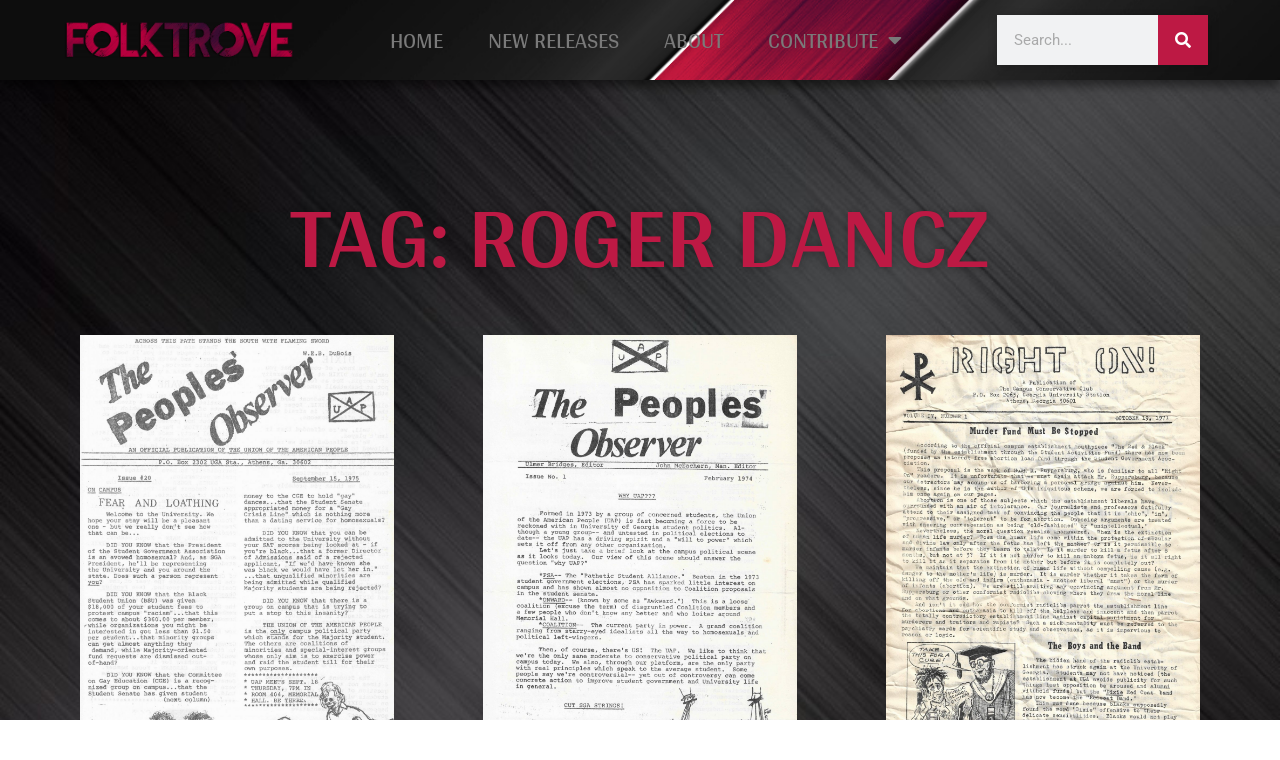

--- FILE ---
content_type: text/html; charset=UTF-8
request_url: https://folktrove.com/tag/roger-dancz/
body_size: 17926
content:
<!doctype html>
<html lang="en-US">
<head>
	<meta charset="UTF-8">
		<meta name="viewport" content="width=device-width, initial-scale=1">
	<link rel="profile" href="https://gmpg.org/xfn/11">
	<meta name='robots' content='index, follow, max-image-preview:large, max-snippet:-1, max-video-preview:-1' />

	<!-- This site is optimized with the Yoast SEO plugin v26.7 - https://yoast.com/wordpress/plugins/seo/ -->
	<title>Roger Dancz Archives -</title>
	<link rel="canonical" href="https://folktrove.com/tag/roger-dancz/" />
	<meta property="og:locale" content="en_US" />
	<meta property="og:type" content="article" />
	<meta property="og:title" content="Roger Dancz Archives -" />
	<meta property="og:url" content="https://folktrove.com/tag/roger-dancz/" />
	<meta name="twitter:card" content="summary_large_image" />
	<script type="application/ld+json" class="yoast-schema-graph">{"@context":"https://schema.org","@graph":[{"@type":"CollectionPage","@id":"https://folktrove.com/tag/roger-dancz/","url":"https://folktrove.com/tag/roger-dancz/","name":"Roger Dancz Archives -","isPartOf":{"@id":"https://folktrove.com/#website"},"primaryImageOfPage":{"@id":"https://folktrove.com/tag/roger-dancz/#primaryimage"},"image":{"@id":"https://folktrove.com/tag/roger-dancz/#primaryimage"},"thumbnailUrl":"https://media.folktrove.com/2022/09/1-51-scaled.jpg","breadcrumb":{"@id":"https://folktrove.com/tag/roger-dancz/#breadcrumb"},"inLanguage":"en-US"},{"@type":"ImageObject","inLanguage":"en-US","@id":"https://folktrove.com/tag/roger-dancz/#primaryimage","url":"https://media.folktrove.com/2022/09/1-51-scaled.jpg","contentUrl":"https://media.folktrove.com/2022/09/1-51-scaled.jpg","width":1163,"height":1920},{"@type":"BreadcrumbList","@id":"https://folktrove.com/tag/roger-dancz/#breadcrumb","itemListElement":[{"@type":"ListItem","position":1,"name":"Home","item":"https://folktrove.com/"},{"@type":"ListItem","position":2,"name":"Roger Dancz"}]},{"@type":"WebSite","@id":"https://folktrove.com/#website","url":"https://folktrove.com/","name":"","description":"","publisher":{"@id":"https://folktrove.com/#organization"},"potentialAction":[{"@type":"SearchAction","target":{"@type":"EntryPoint","urlTemplate":"https://folktrove.com/?s={search_term_string}"},"query-input":{"@type":"PropertyValueSpecification","valueRequired":true,"valueName":"search_term_string"}}],"inLanguage":"en-US"},{"@type":"Organization","@id":"https://folktrove.com/#organization","name":"Folktrove","url":"https://folktrove.com/","logo":{"@type":"ImageObject","inLanguage":"en-US","@id":"https://folktrove.com/#/schema/logo/image/","url":"http://folktrove.com/wp-content/uploads/2022/09/Folktrove-scaled.gif","contentUrl":"http://folktrove.com/wp-content/uploads/2022/09/Folktrove-scaled.gif","width":2560,"height":421,"caption":"Folktrove"},"image":{"@id":"https://folktrove.com/#/schema/logo/image/"},"sameAs":["https://gab.com/Folktrove","https://t.me/TPLibrary"]}]}</script>
	<!-- / Yoast SEO plugin. -->


<link rel="alternate" type="application/rss+xml" title=" &raquo; Feed" href="https://folktrove.com/feed/" />
<link rel="alternate" type="application/rss+xml" title=" &raquo; Comments Feed" href="https://folktrove.com/comments/feed/" />
<link rel="alternate" type="application/rss+xml" title=" &raquo; Roger Dancz Tag Feed" href="https://folktrove.com/tag/roger-dancz/feed/" />
<style id='wp-img-auto-sizes-contain-inline-css'>
img:is([sizes=auto i],[sizes^="auto," i]){contain-intrinsic-size:3000px 1500px}
/*# sourceURL=wp-img-auto-sizes-contain-inline-css */
</style>
<style id='wp-emoji-styles-inline-css'>

	img.wp-smiley, img.emoji {
		display: inline !important;
		border: none !important;
		box-shadow: none !important;
		height: 1em !important;
		width: 1em !important;
		margin: 0 0.07em !important;
		vertical-align: -0.1em !important;
		background: none !important;
		padding: 0 !important;
	}
/*# sourceURL=wp-emoji-styles-inline-css */
</style>
<style id='classic-theme-styles-inline-css'>
/*! This file is auto-generated */
.wp-block-button__link{color:#fff;background-color:#32373c;border-radius:9999px;box-shadow:none;text-decoration:none;padding:calc(.667em + 2px) calc(1.333em + 2px);font-size:1.125em}.wp-block-file__button{background:#32373c;color:#fff;text-decoration:none}
/*# sourceURL=/wp-includes/css/classic-themes.min.css */
</style>
<link rel='stylesheet' id='hello-elementor-css' href='https://folktrove.com/wp-content/themes/hello-elementor/style.min.css?ver=2.6.1' media='all' />
<link rel='stylesheet' id='hello-elementor-theme-style-css' href='https://folktrove.com/wp-content/themes/hello-elementor/theme.min.css?ver=2.6.1' media='all' />
<link rel='stylesheet' id='elementor-frontend-css' href='https://folktrove.com/wp-content/plugins/elementor/assets/css/frontend.min.css?ver=3.32.2' media='all' />
<link rel='stylesheet' id='elementor-post-5-css' href='https://folktrove.com/wp-content/uploads/elementor/css/post-5.css?ver=1767796575' media='all' />
<link rel='stylesheet' id='widget-image-css' href='https://folktrove.com/wp-content/plugins/elementor/assets/css/widget-image.min.css?ver=3.32.2' media='all' />
<link rel='stylesheet' id='widget-nav-menu-css' href='https://folktrove.com/wp-content/plugins/elementor-pro/assets/css/widget-nav-menu.min.css?ver=3.32.1' media='all' />
<link rel='stylesheet' id='widget-search-form-css' href='https://folktrove.com/wp-content/plugins/elementor-pro/assets/css/widget-search-form.min.css?ver=3.32.1' media='all' />
<link rel='stylesheet' id='elementor-icons-shared-0-css' href='https://folktrove.com/wp-content/plugins/elementor/assets/lib/font-awesome/css/fontawesome.min.css?ver=5.15.3' media='all' />
<link rel='stylesheet' id='elementor-icons-fa-solid-css' href='https://folktrove.com/wp-content/plugins/elementor/assets/lib/font-awesome/css/solid.min.css?ver=5.15.3' media='all' />
<link rel='stylesheet' id='e-sticky-css' href='https://folktrove.com/wp-content/plugins/elementor-pro/assets/css/modules/sticky.min.css?ver=3.32.1' media='all' />
<link rel='stylesheet' id='widget-icon-list-css' href='https://folktrove.com/wp-content/plugins/elementor/assets/css/widget-icon-list.min.css?ver=3.32.2' media='all' />
<link rel='stylesheet' id='e-animation-grow-css' href='https://folktrove.com/wp-content/plugins/elementor/assets/lib/animations/styles/e-animation-grow.min.css?ver=3.32.2' media='all' />
<link rel='stylesheet' id='widget-social-icons-css' href='https://folktrove.com/wp-content/plugins/elementor/assets/css/widget-social-icons.min.css?ver=3.32.2' media='all' />
<link rel='stylesheet' id='e-apple-webkit-css' href='https://folktrove.com/wp-content/plugins/elementor/assets/css/conditionals/apple-webkit.min.css?ver=3.32.2' media='all' />
<link rel='stylesheet' id='widget-heading-css' href='https://folktrove.com/wp-content/plugins/elementor/assets/css/widget-heading.min.css?ver=3.32.2' media='all' />
<link rel='stylesheet' id='widget-posts-css' href='https://folktrove.com/wp-content/plugins/elementor-pro/assets/css/widget-posts.min.css?ver=3.32.1' media='all' />
<link rel='stylesheet' id='elementor-icons-css' href='https://folktrove.com/wp-content/plugins/elementor/assets/lib/eicons/css/elementor-icons.min.css?ver=5.44.0' media='all' />
<link rel='stylesheet' id='elementor-post-740-css' href='https://folktrove.com/wp-content/uploads/elementor/css/post-740.css?ver=1767796580' media='all' />
<link rel='stylesheet' id='elementor-post-726-css' href='https://folktrove.com/wp-content/uploads/elementor/css/post-726.css?ver=1767796575' media='all' />
<link rel='stylesheet' id='elementor-post-831-css' href='https://folktrove.com/wp-content/uploads/elementor/css/post-831.css?ver=1767796580' media='all' />
<link rel='stylesheet' id='elementor-gf-local-roboto-css' href='https://folktrove.com/wp-content/uploads/elementor/google-fonts/css/roboto.css?ver=1746995804' media='all' />
<link rel='stylesheet' id='elementor-gf-local-robotoslab-css' href='https://folktrove.com/wp-content/uploads/elementor/google-fonts/css/robotoslab.css?ver=1746995805' media='all' />
<link rel='stylesheet' id='elementor-gf-local-arya-css' href='https://folktrove.com/wp-content/uploads/elementor/google-fonts/css/arya.css?ver=1746995805' media='all' />
<link rel='stylesheet' id='elementor-icons-fa-brands-css' href='https://folktrove.com/wp-content/plugins/elementor/assets/lib/font-awesome/css/brands.min.css?ver=5.15.3' media='all' />
<script src="https://folktrove.com/wp-includes/js/jquery/jquery.min.js?ver=3.7.1" id="jquery-core-js"></script>
<script src="https://folktrove.com/wp-includes/js/jquery/jquery-migrate.min.js?ver=3.4.1" id="jquery-migrate-js"></script>
<link rel="https://api.w.org/" href="https://folktrove.com/wp-json/" /><link rel="alternate" title="JSON" type="application/json" href="https://folktrove.com/wp-json/wp/v2/tags/689" /><link rel="EditURI" type="application/rsd+xml" title="RSD" href="https://folktrove.com/xmlrpc.php?rsd" />
<meta name="generator" content="WordPress 6.9" />
<meta name="generator" content="Elementor 3.32.2; features: additional_custom_breakpoints; settings: css_print_method-external, google_font-enabled, font_display-auto">
			<style>
				.e-con.e-parent:nth-of-type(n+4):not(.e-lazyloaded):not(.e-no-lazyload),
				.e-con.e-parent:nth-of-type(n+4):not(.e-lazyloaded):not(.e-no-lazyload) * {
					background-image: none !important;
				}
				@media screen and (max-height: 1024px) {
					.e-con.e-parent:nth-of-type(n+3):not(.e-lazyloaded):not(.e-no-lazyload),
					.e-con.e-parent:nth-of-type(n+3):not(.e-lazyloaded):not(.e-no-lazyload) * {
						background-image: none !important;
					}
				}
				@media screen and (max-height: 640px) {
					.e-con.e-parent:nth-of-type(n+2):not(.e-lazyloaded):not(.e-no-lazyload),
					.e-con.e-parent:nth-of-type(n+2):not(.e-lazyloaded):not(.e-no-lazyload) * {
						background-image: none !important;
					}
				}
			</style>
			<noscript><style>.lazyload[data-src]{display:none !important;}</style></noscript><style>.lazyload{background-image:none !important;}.lazyload:before{background-image:none !important;}</style><link rel="icon" href="https://media.folktrove.com/2023/08/cropped-Folktrove-Favicon-32x32.jpg" sizes="32x32" />
<link rel="icon" href="https://media.folktrove.com/2023/08/cropped-Folktrove-Favicon-192x192.jpg" sizes="192x192" />
<link rel="apple-touch-icon" href="https://media.folktrove.com/2023/08/cropped-Folktrove-Favicon-180x180.jpg" />
<meta name="msapplication-TileImage" content="https://media.folktrove.com/2023/08/cropped-Folktrove-Favicon-270x270.jpg" />
<style id='global-styles-inline-css'>
:root{--wp--preset--aspect-ratio--square: 1;--wp--preset--aspect-ratio--4-3: 4/3;--wp--preset--aspect-ratio--3-4: 3/4;--wp--preset--aspect-ratio--3-2: 3/2;--wp--preset--aspect-ratio--2-3: 2/3;--wp--preset--aspect-ratio--16-9: 16/9;--wp--preset--aspect-ratio--9-16: 9/16;--wp--preset--color--black: #000000;--wp--preset--color--cyan-bluish-gray: #abb8c3;--wp--preset--color--white: #ffffff;--wp--preset--color--pale-pink: #f78da7;--wp--preset--color--vivid-red: #cf2e2e;--wp--preset--color--luminous-vivid-orange: #ff6900;--wp--preset--color--luminous-vivid-amber: #fcb900;--wp--preset--color--light-green-cyan: #7bdcb5;--wp--preset--color--vivid-green-cyan: #00d084;--wp--preset--color--pale-cyan-blue: #8ed1fc;--wp--preset--color--vivid-cyan-blue: #0693e3;--wp--preset--color--vivid-purple: #9b51e0;--wp--preset--gradient--vivid-cyan-blue-to-vivid-purple: linear-gradient(135deg,rgb(6,147,227) 0%,rgb(155,81,224) 100%);--wp--preset--gradient--light-green-cyan-to-vivid-green-cyan: linear-gradient(135deg,rgb(122,220,180) 0%,rgb(0,208,130) 100%);--wp--preset--gradient--luminous-vivid-amber-to-luminous-vivid-orange: linear-gradient(135deg,rgb(252,185,0) 0%,rgb(255,105,0) 100%);--wp--preset--gradient--luminous-vivid-orange-to-vivid-red: linear-gradient(135deg,rgb(255,105,0) 0%,rgb(207,46,46) 100%);--wp--preset--gradient--very-light-gray-to-cyan-bluish-gray: linear-gradient(135deg,rgb(238,238,238) 0%,rgb(169,184,195) 100%);--wp--preset--gradient--cool-to-warm-spectrum: linear-gradient(135deg,rgb(74,234,220) 0%,rgb(151,120,209) 20%,rgb(207,42,186) 40%,rgb(238,44,130) 60%,rgb(251,105,98) 80%,rgb(254,248,76) 100%);--wp--preset--gradient--blush-light-purple: linear-gradient(135deg,rgb(255,206,236) 0%,rgb(152,150,240) 100%);--wp--preset--gradient--blush-bordeaux: linear-gradient(135deg,rgb(254,205,165) 0%,rgb(254,45,45) 50%,rgb(107,0,62) 100%);--wp--preset--gradient--luminous-dusk: linear-gradient(135deg,rgb(255,203,112) 0%,rgb(199,81,192) 50%,rgb(65,88,208) 100%);--wp--preset--gradient--pale-ocean: linear-gradient(135deg,rgb(255,245,203) 0%,rgb(182,227,212) 50%,rgb(51,167,181) 100%);--wp--preset--gradient--electric-grass: linear-gradient(135deg,rgb(202,248,128) 0%,rgb(113,206,126) 100%);--wp--preset--gradient--midnight: linear-gradient(135deg,rgb(2,3,129) 0%,rgb(40,116,252) 100%);--wp--preset--font-size--small: 13px;--wp--preset--font-size--medium: 20px;--wp--preset--font-size--large: 36px;--wp--preset--font-size--x-large: 42px;--wp--preset--spacing--20: 0.44rem;--wp--preset--spacing--30: 0.67rem;--wp--preset--spacing--40: 1rem;--wp--preset--spacing--50: 1.5rem;--wp--preset--spacing--60: 2.25rem;--wp--preset--spacing--70: 3.38rem;--wp--preset--spacing--80: 5.06rem;--wp--preset--shadow--natural: 6px 6px 9px rgba(0, 0, 0, 0.2);--wp--preset--shadow--deep: 12px 12px 50px rgba(0, 0, 0, 0.4);--wp--preset--shadow--sharp: 6px 6px 0px rgba(0, 0, 0, 0.2);--wp--preset--shadow--outlined: 6px 6px 0px -3px rgb(255, 255, 255), 6px 6px rgb(0, 0, 0);--wp--preset--shadow--crisp: 6px 6px 0px rgb(0, 0, 0);}:where(.is-layout-flex){gap: 0.5em;}:where(.is-layout-grid){gap: 0.5em;}body .is-layout-flex{display: flex;}.is-layout-flex{flex-wrap: wrap;align-items: center;}.is-layout-flex > :is(*, div){margin: 0;}body .is-layout-grid{display: grid;}.is-layout-grid > :is(*, div){margin: 0;}:where(.wp-block-columns.is-layout-flex){gap: 2em;}:where(.wp-block-columns.is-layout-grid){gap: 2em;}:where(.wp-block-post-template.is-layout-flex){gap: 1.25em;}:where(.wp-block-post-template.is-layout-grid){gap: 1.25em;}.has-black-color{color: var(--wp--preset--color--black) !important;}.has-cyan-bluish-gray-color{color: var(--wp--preset--color--cyan-bluish-gray) !important;}.has-white-color{color: var(--wp--preset--color--white) !important;}.has-pale-pink-color{color: var(--wp--preset--color--pale-pink) !important;}.has-vivid-red-color{color: var(--wp--preset--color--vivid-red) !important;}.has-luminous-vivid-orange-color{color: var(--wp--preset--color--luminous-vivid-orange) !important;}.has-luminous-vivid-amber-color{color: var(--wp--preset--color--luminous-vivid-amber) !important;}.has-light-green-cyan-color{color: var(--wp--preset--color--light-green-cyan) !important;}.has-vivid-green-cyan-color{color: var(--wp--preset--color--vivid-green-cyan) !important;}.has-pale-cyan-blue-color{color: var(--wp--preset--color--pale-cyan-blue) !important;}.has-vivid-cyan-blue-color{color: var(--wp--preset--color--vivid-cyan-blue) !important;}.has-vivid-purple-color{color: var(--wp--preset--color--vivid-purple) !important;}.has-black-background-color{background-color: var(--wp--preset--color--black) !important;}.has-cyan-bluish-gray-background-color{background-color: var(--wp--preset--color--cyan-bluish-gray) !important;}.has-white-background-color{background-color: var(--wp--preset--color--white) !important;}.has-pale-pink-background-color{background-color: var(--wp--preset--color--pale-pink) !important;}.has-vivid-red-background-color{background-color: var(--wp--preset--color--vivid-red) !important;}.has-luminous-vivid-orange-background-color{background-color: var(--wp--preset--color--luminous-vivid-orange) !important;}.has-luminous-vivid-amber-background-color{background-color: var(--wp--preset--color--luminous-vivid-amber) !important;}.has-light-green-cyan-background-color{background-color: var(--wp--preset--color--light-green-cyan) !important;}.has-vivid-green-cyan-background-color{background-color: var(--wp--preset--color--vivid-green-cyan) !important;}.has-pale-cyan-blue-background-color{background-color: var(--wp--preset--color--pale-cyan-blue) !important;}.has-vivid-cyan-blue-background-color{background-color: var(--wp--preset--color--vivid-cyan-blue) !important;}.has-vivid-purple-background-color{background-color: var(--wp--preset--color--vivid-purple) !important;}.has-black-border-color{border-color: var(--wp--preset--color--black) !important;}.has-cyan-bluish-gray-border-color{border-color: var(--wp--preset--color--cyan-bluish-gray) !important;}.has-white-border-color{border-color: var(--wp--preset--color--white) !important;}.has-pale-pink-border-color{border-color: var(--wp--preset--color--pale-pink) !important;}.has-vivid-red-border-color{border-color: var(--wp--preset--color--vivid-red) !important;}.has-luminous-vivid-orange-border-color{border-color: var(--wp--preset--color--luminous-vivid-orange) !important;}.has-luminous-vivid-amber-border-color{border-color: var(--wp--preset--color--luminous-vivid-amber) !important;}.has-light-green-cyan-border-color{border-color: var(--wp--preset--color--light-green-cyan) !important;}.has-vivid-green-cyan-border-color{border-color: var(--wp--preset--color--vivid-green-cyan) !important;}.has-pale-cyan-blue-border-color{border-color: var(--wp--preset--color--pale-cyan-blue) !important;}.has-vivid-cyan-blue-border-color{border-color: var(--wp--preset--color--vivid-cyan-blue) !important;}.has-vivid-purple-border-color{border-color: var(--wp--preset--color--vivid-purple) !important;}.has-vivid-cyan-blue-to-vivid-purple-gradient-background{background: var(--wp--preset--gradient--vivid-cyan-blue-to-vivid-purple) !important;}.has-light-green-cyan-to-vivid-green-cyan-gradient-background{background: var(--wp--preset--gradient--light-green-cyan-to-vivid-green-cyan) !important;}.has-luminous-vivid-amber-to-luminous-vivid-orange-gradient-background{background: var(--wp--preset--gradient--luminous-vivid-amber-to-luminous-vivid-orange) !important;}.has-luminous-vivid-orange-to-vivid-red-gradient-background{background: var(--wp--preset--gradient--luminous-vivid-orange-to-vivid-red) !important;}.has-very-light-gray-to-cyan-bluish-gray-gradient-background{background: var(--wp--preset--gradient--very-light-gray-to-cyan-bluish-gray) !important;}.has-cool-to-warm-spectrum-gradient-background{background: var(--wp--preset--gradient--cool-to-warm-spectrum) !important;}.has-blush-light-purple-gradient-background{background: var(--wp--preset--gradient--blush-light-purple) !important;}.has-blush-bordeaux-gradient-background{background: var(--wp--preset--gradient--blush-bordeaux) !important;}.has-luminous-dusk-gradient-background{background: var(--wp--preset--gradient--luminous-dusk) !important;}.has-pale-ocean-gradient-background{background: var(--wp--preset--gradient--pale-ocean) !important;}.has-electric-grass-gradient-background{background: var(--wp--preset--gradient--electric-grass) !important;}.has-midnight-gradient-background{background: var(--wp--preset--gradient--midnight) !important;}.has-small-font-size{font-size: var(--wp--preset--font-size--small) !important;}.has-medium-font-size{font-size: var(--wp--preset--font-size--medium) !important;}.has-large-font-size{font-size: var(--wp--preset--font-size--large) !important;}.has-x-large-font-size{font-size: var(--wp--preset--font-size--x-large) !important;}
/*# sourceURL=global-styles-inline-css */
</style>
</head>
<body class="archive tag tag-roger-dancz tag-689 wp-theme-hello-elementor elementor-page-831 elementor-default elementor-template-full-width elementor-kit-5">


<a class="skip-link screen-reader-text" href="#content">
	Skip to content</a>

		<header data-elementor-type="header" data-elementor-id="740" class="elementor elementor-740 elementor-location-header" data-elementor-post-type="elementor_library">
					<section class="elementor-section elementor-top-section elementor-element elementor-element-1684d6d0 elementor-section-full_width elementor-section-height-min-height elementor-section-items-stretch elementor-section-height-default" data-id="1684d6d0" data-element_type="section" data-settings="{&quot;sticky&quot;:&quot;top&quot;,&quot;background_background&quot;:&quot;classic&quot;,&quot;sticky_on&quot;:[&quot;desktop&quot;,&quot;tablet&quot;,&quot;mobile&quot;],&quot;sticky_offset&quot;:0,&quot;sticky_effects_offset&quot;:0,&quot;sticky_anchor_link_offset&quot;:0}">
						<div class="elementor-container elementor-column-gap-default">
					<div class="elementor-column elementor-col-33 elementor-top-column elementor-element elementor-element-4ba69077" data-id="4ba69077" data-element_type="column">
			<div class="elementor-widget-wrap elementor-element-populated">
						<div class="elementor-element elementor-element-67b2448a e-transform elementor-widget elementor-widget-image" data-id="67b2448a" data-element_type="widget" data-settings="{&quot;_transform_translateY_effect_hover&quot;:{&quot;unit&quot;:&quot;px&quot;,&quot;size&quot;:3,&quot;sizes&quot;:[]},&quot;_transform_translateX_effect_hover&quot;:{&quot;unit&quot;:&quot;px&quot;,&quot;size&quot;:&quot;&quot;,&quot;sizes&quot;:[]},&quot;_transform_translateX_effect_hover_tablet&quot;:{&quot;unit&quot;:&quot;px&quot;,&quot;size&quot;:&quot;&quot;,&quot;sizes&quot;:[]},&quot;_transform_translateX_effect_hover_mobile&quot;:{&quot;unit&quot;:&quot;px&quot;,&quot;size&quot;:&quot;&quot;,&quot;sizes&quot;:[]},&quot;_transform_translateY_effect_hover_tablet&quot;:{&quot;unit&quot;:&quot;px&quot;,&quot;size&quot;:&quot;&quot;,&quot;sizes&quot;:[]},&quot;_transform_translateY_effect_hover_mobile&quot;:{&quot;unit&quot;:&quot;px&quot;,&quot;size&quot;:&quot;&quot;,&quot;sizes&quot;:[]}}" data-widget_type="image.default">
				<div class="elementor-widget-container">
																<a href="https://folktrove.com">
							<img fetchpriority="high" width="1920" height="316" src="[data-uri]" class="attachment-full size-full wp-image-1276 lazyload" alt=""   data-src="https://media.folktrove.com/2022/09/Folktrove-Logo-1.png" decoding="async" data-srcset="https://media.folktrove.com/2022/09/Folktrove-Logo-1-300x49.png 300w, https://media.folktrove.com/2022/09/Folktrove-Logo-1-1024x168.png 1024w, https://media.folktrove.com/2022/09/Folktrove-Logo-1-768x126.png 768w, https://media.folktrove.com/2022/09/Folktrove-Logo-1-1536x253.png 1536w, https://media.folktrove.com/2022/09/Folktrove-Logo-1-2048x337.png 2048w, https://media.folktrove.com/2022/09/Folktrove-Logo-1.png 1920w" data-sizes="auto" data-eio-rwidth="1920" data-eio-rheight="316" /><noscript><img fetchpriority="high" width="1920" height="316" src="https://media.folktrove.com/2022/09/Folktrove-Logo-1.png" class="attachment-full size-full wp-image-1276" alt="" srcset="https://media.folktrove.com/2022/09/Folktrove-Logo-1-300x49.png 300w, https://media.folktrove.com/2022/09/Folktrove-Logo-1-1024x168.png 1024w, https://media.folktrove.com/2022/09/Folktrove-Logo-1-768x126.png 768w, https://media.folktrove.com/2022/09/Folktrove-Logo-1-1536x253.png 1536w, https://media.folktrove.com/2022/09/Folktrove-Logo-1-2048x337.png 2048w, https://media.folktrove.com/2022/09/Folktrove-Logo-1.png 1920w" sizes="(max-width: 1920px) 100vw, 1920px" data-eio="l" /></noscript>								</a>
															</div>
				</div>
					</div>
		</div>
				<div class="elementor-column elementor-col-33 elementor-top-column elementor-element elementor-element-c6782e9" data-id="c6782e9" data-element_type="column">
			<div class="elementor-widget-wrap elementor-element-populated">
						<div class="elementor-element elementor-element-545263a6 elementor-nav-menu__align-center elementor-nav-menu--dropdown-mobile elementor-nav-menu--stretch elementor-nav-menu__text-align-center elementor-nav-menu--toggle elementor-nav-menu--burger elementor-widget elementor-widget-nav-menu" data-id="545263a6" data-element_type="widget" data-settings="{&quot;full_width&quot;:&quot;stretch&quot;,&quot;layout&quot;:&quot;horizontal&quot;,&quot;submenu_icon&quot;:{&quot;value&quot;:&quot;&lt;i class=\&quot;fas fa-caret-down\&quot; aria-hidden=\&quot;true\&quot;&gt;&lt;\/i&gt;&quot;,&quot;library&quot;:&quot;fa-solid&quot;},&quot;toggle&quot;:&quot;burger&quot;}" data-widget_type="nav-menu.default">
				<div class="elementor-widget-container">
								<nav aria-label="Menu" class="elementor-nav-menu--main elementor-nav-menu__container elementor-nav-menu--layout-horizontal e--pointer-text e--animation-sink">
				<ul id="menu-1-545263a6" class="elementor-nav-menu"><li class="menu-item menu-item-type-post_type menu-item-object-page menu-item-home menu-item-773"><a href="https://folktrove.com/" class="elementor-item">HOME</a></li>
<li class="menu-item menu-item-type-post_type menu-item-object-page current_page_parent menu-item-769"><a href="https://folktrove.com/new-releases/" class="elementor-item">NEW RELEASES</a></li>
<li class="menu-item menu-item-type-post_type menu-item-object-page menu-item-771"><a href="https://folktrove.com/about/" class="elementor-item">ABOUT</a></li>
<li class="menu-item menu-item-type-post_type menu-item-object-page menu-item-has-children menu-item-770"><a href="https://folktrove.com/contribute/" class="elementor-item">CONTRIBUTE</a>
<ul class="sub-menu elementor-nav-menu--dropdown">
	<li class="menu-item menu-item-type-post_type menu-item-object-page menu-item-4331"><a href="https://folktrove.com/contribute/" class="elementor-sub-item">CONTRIBUTE</a></li>
	<li class="menu-item menu-item-type-post_type menu-item-object-page menu-item-4330"><a href="https://folktrove.com/recognitions/" class="elementor-sub-item">RECOGNITIONS</a></li>
</ul>
</li>
</ul>			</nav>
					<div class="elementor-menu-toggle" role="button" tabindex="0" aria-label="Menu Toggle" aria-expanded="false">
			<i aria-hidden="true" role="presentation" class="elementor-menu-toggle__icon--open eicon-menu-bar"></i><i aria-hidden="true" role="presentation" class="elementor-menu-toggle__icon--close eicon-close"></i>		</div>
					<nav class="elementor-nav-menu--dropdown elementor-nav-menu__container" aria-hidden="true">
				<ul id="menu-2-545263a6" class="elementor-nav-menu"><li class="menu-item menu-item-type-post_type menu-item-object-page menu-item-home menu-item-773"><a href="https://folktrove.com/" class="elementor-item" tabindex="-1">HOME</a></li>
<li class="menu-item menu-item-type-post_type menu-item-object-page current_page_parent menu-item-769"><a href="https://folktrove.com/new-releases/" class="elementor-item" tabindex="-1">NEW RELEASES</a></li>
<li class="menu-item menu-item-type-post_type menu-item-object-page menu-item-771"><a href="https://folktrove.com/about/" class="elementor-item" tabindex="-1">ABOUT</a></li>
<li class="menu-item menu-item-type-post_type menu-item-object-page menu-item-has-children menu-item-770"><a href="https://folktrove.com/contribute/" class="elementor-item" tabindex="-1">CONTRIBUTE</a>
<ul class="sub-menu elementor-nav-menu--dropdown">
	<li class="menu-item menu-item-type-post_type menu-item-object-page menu-item-4331"><a href="https://folktrove.com/contribute/" class="elementor-sub-item" tabindex="-1">CONTRIBUTE</a></li>
	<li class="menu-item menu-item-type-post_type menu-item-object-page menu-item-4330"><a href="https://folktrove.com/recognitions/" class="elementor-sub-item" tabindex="-1">RECOGNITIONS</a></li>
</ul>
</li>
</ul>			</nav>
						</div>
				</div>
					</div>
		</div>
				<div class="elementor-column elementor-col-33 elementor-top-column elementor-element elementor-element-2d3898b1" data-id="2d3898b1" data-element_type="column">
			<div class="elementor-widget-wrap elementor-element-populated">
						<div class="elementor-element elementor-element-6f8418e elementor-hidden-mobile elementor-search-form--skin-classic elementor-search-form--button-type-icon elementor-search-form--icon-search elementor-widget elementor-widget-search-form" data-id="6f8418e" data-element_type="widget" data-settings="{&quot;skin&quot;:&quot;classic&quot;}" data-widget_type="search-form.default">
				<div class="elementor-widget-container">
							<search role="search">
			<form class="elementor-search-form" action="https://folktrove.com" method="get">
												<div class="elementor-search-form__container">
					<label class="elementor-screen-only" for="elementor-search-form-6f8418e">Search</label>

					
					<input id="elementor-search-form-6f8418e" placeholder="Search..." class="elementor-search-form__input" type="search" name="s" value="">
					
											<button class="elementor-search-form__submit" type="submit" aria-label="Search">
															<i aria-hidden="true" class="fas fa-search"></i>													</button>
					
									</div>
			</form>
		</search>
						</div>
				</div>
					</div>
		</div>
					</div>
		</section>
				</header>
				<div data-elementor-type="archive" data-elementor-id="831" class="elementor elementor-831 elementor-location-archive" data-elementor-post-type="elementor_library">
					<section class="elementor-section elementor-top-section elementor-element elementor-element-ba60172 elementor-section-boxed elementor-section-height-default elementor-section-height-default" data-id="ba60172" data-element_type="section" data-settings="{&quot;background_background&quot;:&quot;classic&quot;}">
						<div class="elementor-container elementor-column-gap-default">
					<div class="elementor-column elementor-col-100 elementor-top-column elementor-element elementor-element-4ca09f6c" data-id="4ca09f6c" data-element_type="column">
			<div class="elementor-widget-wrap elementor-element-populated">
						<div class="elementor-element elementor-element-554d6da1 elementor-widget elementor-widget-theme-archive-title elementor-page-title elementor-widget-heading" data-id="554d6da1" data-element_type="widget" data-widget_type="theme-archive-title.default">
				<div class="elementor-widget-container">
					<h1 class="elementor-heading-title elementor-size-default">Tag: Roger Dancz</h1>				</div>
				</div>
				<div class="elementor-element elementor-element-727d83c0 elementor-posts--align-right elementor-grid-3 elementor-grid-tablet-2 elementor-grid-mobile-1 elementor-posts--thumbnail-top elementor-widget elementor-widget-archive-posts" data-id="727d83c0" data-element_type="widget" data-settings="{&quot;pagination_type&quot;:&quot;numbers_and_prev_next&quot;,&quot;archive_classic_columns&quot;:&quot;3&quot;,&quot;archive_classic_columns_tablet&quot;:&quot;2&quot;,&quot;archive_classic_columns_mobile&quot;:&quot;1&quot;,&quot;archive_classic_row_gap&quot;:{&quot;unit&quot;:&quot;px&quot;,&quot;size&quot;:35,&quot;sizes&quot;:[]},&quot;archive_classic_row_gap_tablet&quot;:{&quot;unit&quot;:&quot;px&quot;,&quot;size&quot;:&quot;&quot;,&quot;sizes&quot;:[]},&quot;archive_classic_row_gap_mobile&quot;:{&quot;unit&quot;:&quot;px&quot;,&quot;size&quot;:&quot;&quot;,&quot;sizes&quot;:[]}}" data-widget_type="archive-posts.archive_classic">
				<div class="elementor-widget-container">
							<div class="elementor-posts-container elementor-posts elementor-posts--skin-classic elementor-grid" role="list">
				<article class="elementor-post elementor-grid-item post-485 post type-post status-publish format-standard has-post-thumbnail hentry category-english category-language category-newsletters category-organizations category-the-peoples-observer category-the-union-of-american-people-uap tag-abc tag-athens-banner-herald tag-augusta-chronicle tag-black-student-union tag-carolyn-wildes tag-columbus-ledger-enquirer tag-committee-on-gay-education tag-dixie-redcoat-band tag-dr-fred-davison tag-dubois tag-ed-green tag-focus tag-georgia-alumni-society tag-jodie-o-connell tag-mark-forsling tag-onward tag-paul-harvey tag-preston-lewis tag-public-interest-research-group tag-roger-dancz tag-steve-letzsch tag-student-government-association tag-the-peoples-observer tag-union-of-the-american-people tag-university-of-georgia tag-w-e-b-dubois tag-w-e-b-dubois-2" role="listitem">
				<a class="elementor-post__thumbnail__link" href="https://folktrove.com/the-peoples-observer-no-20-september-15-1975/" tabindex="-1" >
			<div class="elementor-post__thumbnail"><img width="1163" height="1920" src="[data-uri]" class="attachment-full size-full wp-image-365 lazyload" alt="" data-src="https://media.folktrove.com/2022/09/1-51-scaled.jpg" decoding="async" data-eio-rwidth="1163" data-eio-rheight="1920" /><noscript><img width="1163" height="1920" src="https://media.folktrove.com/2022/09/1-51-scaled.jpg" class="attachment-full size-full wp-image-365" alt="" data-eio="l" /></noscript></div>
		</a>
				<div class="elementor-post__text">
				<h3 class="elementor-post__title">
			<a href="https://folktrove.com/the-peoples-observer-no-20-september-15-1975/" >
				THE PEOPLES&#8217; OBSERVER | NO. 20, SEPTEMBER 15, 1975			</a>
		</h3>
				<div class="elementor-post__excerpt">
			<p>CLICK TO READ</p>
		</div>
		
		<a class="elementor-post__read-more" href="https://folktrove.com/the-peoples-observer-no-20-september-15-1975/" aria-label="Read more about THE PEOPLES&#8217; OBSERVER | NO. 20, SEPTEMBER 15, 1975" tabindex="-1" >
			Read More »		</a>

				</div>
				</article>
				<article class="elementor-post elementor-grid-item post-379 post type-post status-publish format-standard has-post-thumbnail hentry category-english category-ideology category-language category-newsletters category-organizations category-reactionary category-the-peoples-observer category-the-union-of-american-people-uap tag-dixie tag-dixie-red-coat-band tag-g-i-bill tag-gaines-school-road tag-gi-bill tag-jane-fonda tag-john-mcearchern tag-memorial-hall tag-milledge-ave tag-national-student-association tag-national-student-association-nsa tag-national-student-lobby tag-nsa tag-onward tag-pathetic-student-alliance tag-roger-dancz tag-steve-letzsch tag-tom-hayden tag-ulmer-bridges tag-university-of-georgia" role="listitem">
				<a class="elementor-post__thumbnail__link" href="https://folktrove.com/the-peopls-observer-no-1-february-1974/" tabindex="-1" >
			<div class="elementor-post__thumbnail"><img width="1163" height="1920" src="[data-uri]" class="attachment-full size-full wp-image-336 lazyload" alt="" data-src="https://media.folktrove.com/2022/09/1-31-scaled.jpg" decoding="async" data-eio-rwidth="1163" data-eio-rheight="1920" /><noscript><img width="1163" height="1920" src="https://media.folktrove.com/2022/09/1-31-scaled.jpg" class="attachment-full size-full wp-image-336" alt="" data-eio="l" /></noscript></div>
		</a>
				<div class="elementor-post__text">
				<h3 class="elementor-post__title">
			<a href="https://folktrove.com/the-peopls-observer-no-1-february-1974/" >
				THE PEOPLES&#8217; OBSERVER | NO. 1, FEBRUARY 1974			</a>
		</h3>
				<div class="elementor-post__excerpt">
			<p>CLICK TO READ</p>
		</div>
		
		<a class="elementor-post__read-more" href="https://folktrove.com/the-peopls-observer-no-1-february-1974/" aria-label="Read more about THE PEOPLES&#8217; OBSERVER | NO. 1, FEBRUARY 1974" tabindex="-1" >
			Read More »		</a>

				</div>
				</article>
				<article class="elementor-post elementor-grid-item post-496 post type-post status-publish format-standard has-post-thumbnail hentry category-campus-conservative-club-ccc category-english category-language category-newsletters category-organizations category-reactionary category-right-on category-the-union-of-american-people-uap tag-677 tag-athens tag-bill-cosby tag-butcher-of-budapest tag-campus-conservative-club tag-cbs tag-communist tag-communist-bloc tag-conrad-adenaeur tag-conrad-adenauer tag-cosby tag-dixie tag-dixie-red-coat-band tag-dixie-redcoat-band tag-dwight-d-eisenhower-2 tag-eisenhower tag-fulton-lewis-jr tag-georgia tag-hugh-m-ruppersburg-2 tag-hugh-m-ruppersburg tag-hungarian-revolution tag-hungary tag-imre-nagy tag-josip-broz-tito tag-liberty-letter tag-michael-feighan tag-nikita-khrushchev tag-red-black tag-redcoat-band tag-roger-dancz tag-ruppersburg tag-state-department tag-student-activities-fund tag-student-government-association tag-the-campus-conservative-club tag-the-red-black tag-tito tag-uga tag-university-of-georgia tag-viet-kong" role="listitem">
				<a class="elementor-post__thumbnail__link" href="https://folktrove.com/right-on-october-19-1971-vol-4-no-1/" tabindex="-1" >
			<div class="elementor-post__thumbnail"><img loading="lazy" width="1177" height="1920" src="[data-uri]" class="attachment-full size-full wp-image-497 lazyload" alt="" data-src="https://media.folktrove.com/2022/09/1-53-scaled.jpg" decoding="async" data-eio-rwidth="1177" data-eio-rheight="1920" /><noscript><img loading="lazy" width="1177" height="1920" src="https://media.folktrove.com/2022/09/1-53-scaled.jpg" class="attachment-full size-full wp-image-497" alt="" data-eio="l" /></noscript></div>
		</a>
				<div class="elementor-post__text">
				<h3 class="elementor-post__title">
			<a href="https://folktrove.com/right-on-october-19-1971-vol-4-no-1/" >
				RIGHT ON! | OCTOBER 19, 1971 (VOL. 4, NO. 1)			</a>
		</h3>
				<div class="elementor-post__excerpt">
			<p>CLICK TO READ</p>
		</div>
		
		<a class="elementor-post__read-more" href="https://folktrove.com/right-on-october-19-1971-vol-4-no-1/" aria-label="Read more about RIGHT ON! | OCTOBER 19, 1971 (VOL. 4, NO. 1)" tabindex="-1" >
			Read More »		</a>

				</div>
				</article>
				</div>
		
						</div>
				</div>
					</div>
		</div>
					</div>
		</section>
				</div>
				<footer data-elementor-type="footer" data-elementor-id="726" class="elementor elementor-726 elementor-location-footer" data-elementor-post-type="elementor_library">
					<section class="elementor-section elementor-top-section elementor-element elementor-element-9eb4493 elementor-section-height-min-height elementor-section-boxed elementor-section-height-default elementor-section-items-middle" data-id="9eb4493" data-element_type="section" data-settings="{&quot;background_background&quot;:&quot;classic&quot;}">
							<div class="elementor-background-overlay"></div>
							<div class="elementor-container elementor-column-gap-default">
					<div class="elementor-column elementor-col-20 elementor-top-column elementor-element elementor-element-7aa1adb" data-id="7aa1adb" data-element_type="column">
			<div class="elementor-widget-wrap elementor-element-populated">
						<div class="elementor-element elementor-element-392368c elementor-widget elementor-widget-image" data-id="392368c" data-element_type="widget" data-widget_type="image.default">
				<div class="elementor-widget-container">
															<img loading="lazy" width="300" height="106" src="[data-uri]" class="attachment-medium size-medium wp-image-1395 lazyload" alt=""   data-src="https://media.folktrove.com/2022/09/Pages-Button-300x106.png" decoding="async" data-srcset="https://media.folktrove.com/2022/09/Pages-Button-300x106.png 300w, https://media.folktrove.com/2022/09/Pages-Button-1024x361.png 1024w, https://media.folktrove.com/2022/09/Pages-Button-768x271.png 768w, https://media.folktrove.com/2022/09/Pages-Button-1536x542.png 1536w, https://media.folktrove.com/2022/09/Pages-Button.png 1568w" data-sizes="auto" data-eio-rwidth="300" data-eio-rheight="106" /><noscript><img loading="lazy" width="300" height="106" src="https://media.folktrove.com/2022/09/Pages-Button-300x106.png" class="attachment-medium size-medium wp-image-1395" alt="" srcset="https://media.folktrove.com/2022/09/Pages-Button-300x106.png 300w, https://media.folktrove.com/2022/09/Pages-Button-1024x361.png 1024w, https://media.folktrove.com/2022/09/Pages-Button-768x271.png 768w, https://media.folktrove.com/2022/09/Pages-Button-1536x542.png 1536w, https://media.folktrove.com/2022/09/Pages-Button.png 1568w" sizes="(max-width: 300px) 100vw, 300px" data-eio="l" /></noscript>															</div>
				</div>
				<div class="elementor-element elementor-element-d1d82fc elementor-mobile-align-center elementor-icon-list--layout-traditional elementor-list-item-link-full_width elementor-widget elementor-widget-icon-list" data-id="d1d82fc" data-element_type="widget" data-widget_type="icon-list.default">
				<div class="elementor-widget-container">
							<ul class="elementor-icon-list-items">
							<li class="elementor-icon-list-item">
											<a href="https://folktrove.com/about/">

											<span class="elementor-icon-list-text">ABOUT</span>
											</a>
									</li>
								<li class="elementor-icon-list-item">
											<a href="https://folktrove.com/contribute/">

											<span class="elementor-icon-list-text">CONTRIBUTE</span>
											</a>
									</li>
								<li class="elementor-icon-list-item">
											<a href="https://folktrove.com/heroes/">

											<span class="elementor-icon-list-text">HEROES COLLECTIONS</span>
											</a>
									</li>
								<li class="elementor-icon-list-item">
											<a href="https://folktrove.com/home/">

											<span class="elementor-icon-list-text">HOME</span>
											</a>
									</li>
								<li class="elementor-icon-list-item">
											<a href="https://folktrove.com/languages/">

											<span class="elementor-icon-list-text">LANGUAGES</span>
											</a>
									</li>
								<li class="elementor-icon-list-item">
											<a href="https://folktrove.com/new-releases/">

											<span class="elementor-icon-list-text">NEW RELEASES</span>
											</a>
									</li>
								<li class="elementor-icon-list-item">
											<a href="https://folktrove.com/organizations/">

											<span class="elementor-icon-list-text">ORGANIZATION</span>
											</a>
									</li>
								<li class="elementor-icon-list-item">
											<a href="https://folktrove.com/publications/">

											<span class="elementor-icon-list-text">PUBLICATIONS</span>
											</a>
									</li>
								<li class="elementor-icon-list-item">
											<a href="https://folktrove.com/recognitions/">

											<span class="elementor-icon-list-text">RECOGNITIONS</span>
											</a>
									</li>
						</ul>
						</div>
				</div>
					</div>
		</div>
				<div class="elementor-column elementor-col-20 elementor-top-column elementor-element elementor-element-92d7849" data-id="92d7849" data-element_type="column">
			<div class="elementor-widget-wrap">
							</div>
		</div>
				<div class="elementor-column elementor-col-20 elementor-top-column elementor-element elementor-element-58be839" data-id="58be839" data-element_type="column">
			<div class="elementor-widget-wrap">
							</div>
		</div>
				<div class="elementor-column elementor-col-20 elementor-top-column elementor-element elementor-element-ad56101" data-id="ad56101" data-element_type="column">
			<div class="elementor-widget-wrap">
							</div>
		</div>
				<div class="elementor-column elementor-col-20 elementor-top-column elementor-element elementor-element-0130b15" data-id="0130b15" data-element_type="column">
			<div class="elementor-widget-wrap elementor-element-populated">
						<div class="elementor-element elementor-element-86a4f32 elementor-widget-mobile__width-initial elementor-search-form--skin-classic elementor-search-form--button-type-icon elementor-search-form--icon-search elementor-widget elementor-widget-search-form" data-id="86a4f32" data-element_type="widget" data-settings="{&quot;skin&quot;:&quot;classic&quot;}" data-widget_type="search-form.default">
				<div class="elementor-widget-container">
							<search role="search">
			<form class="elementor-search-form" action="https://folktrove.com" method="get">
												<div class="elementor-search-form__container">
					<label class="elementor-screen-only" for="elementor-search-form-86a4f32">Search</label>

					
					<input id="elementor-search-form-86a4f32" placeholder="Search..." class="elementor-search-form__input" type="search" name="s" value="">
					
											<button class="elementor-search-form__submit" type="submit" aria-label="Search">
															<i aria-hidden="true" class="fas fa-search"></i>													</button>
					
									</div>
			</form>
		</search>
						</div>
				</div>
				<div class="elementor-element elementor-element-5489589 elementor-shape-square e-grid-align-right elementor-grid-mobile-0 e-grid-align-tablet-center e-grid-align-mobile-center elementor-grid-0 elementor-widget elementor-widget-social-icons" data-id="5489589" data-element_type="widget" data-widget_type="social-icons.default">
				<div class="elementor-widget-container">
							<div class="elementor-social-icons-wrapper elementor-grid" role="list">
							<span class="elementor-grid-item" role="listitem">
					<a class="elementor-icon elementor-social-icon elementor-social-icon-telegram elementor-animation-grow elementor-repeater-item-d5aeddd" href="https://t.me/Folktrove" target="_blank">
						<span class="elementor-screen-only">Telegram</span>
						<i aria-hidden="true" class="fab fa-telegram"></i>					</a>
				</span>
							<span class="elementor-grid-item" role="listitem">
					<a class="elementor-icon elementor-social-icon elementor-social-icon-x-twitter elementor-animation-grow elementor-repeater-item-477c789" href="https://x.com/Folktrove" target="_blank">
						<span class="elementor-screen-only">X-twitter</span>
						<i aria-hidden="true" class="fab fa-x-twitter"></i>					</a>
				</span>
							<span class="elementor-grid-item" role="listitem">
					<a class="elementor-icon elementor-social-icon elementor-social-icon- elementor-animation-grow elementor-repeater-item-65a6afc" href="https://gab.com/Folktrove" target="_blank">
						<span class="elementor-screen-only"></span>
						<svg xmlns="http://www.w3.org/2000/svg" width="24" height="24" fill="none" viewBox="0 0 24 24"><path fill="#000" fill-rule="evenodd" d="M1 7.5C1 4.73858 3.23858 2.5 6 2.5C8.26153 2.5 10.1718 4.00096 10.7898 6.06151C11.1868 6.02088 11.5907 6 12 6C12.4093 6 12.8132 6.02088 13.2102 6.06151C13.8282 4.00096 15.7385 2.5 18 2.5C20.7614 2.5 23 4.73858 23 7.5C23 9.01521 22.3257 10.3721 21.2634 11.2881C21.7362 12.2749 22 13.3596 22 14.5C22 19.3574 17.3444 23 12 23C6.65561 23 2 19.3574 2 14.5C2 13.3596 2.26381 12.2749 2.73662 11.2881C1.67427 10.3721 1 9.01521 1 7.5ZM6 4.5C4.34315 4.5 3 5.84315 3 7.5C3 8.62278 3.61636 9.60293 4.53395 10.1182C4.77356 10.2528 4.94724 10.48 5.01419 10.7465C5.08114 11.013 5.03547 11.2953 4.88789 11.5272C4.31573 12.4259 4 13.4359 4 14.5C4 17.9269 7.40326 21 12 21C16.5967 21 20 17.9269 20 14.5C20 13.4359 19.6843 12.4259 19.1121 11.5272C18.9645 11.2954 18.9189 11.013 18.9858 10.7465C19.0528 10.48 19.2264 10.2528 19.466 10.1182C20.3836 9.60293 21 8.62278 21 7.5C21 5.84315 19.6569 4.5 18 4.5C16.4223 4.5 15.1283 5.7185 15.009 7.26501C14.9871 7.54869 14.8455 7.80961 14.6195 7.98245C14.3935 8.15529 14.1045 8.22368 13.825 8.17049C13.2398 8.05913 12.629 8 12 8C11.371 8 10.7602 8.05912 10.175 8.17049C9.89546 8.22368 9.60654 8.15529 9.38054 7.98245C9.15454 7.80961 9.01286 7.54869 8.99098 7.26501C8.87171 5.7185 7.57767 4.5 6 4.5Z" clip-rule="evenodd"></path><path fill="#000" fill-rule="evenodd" d="M18 7C17.7239 7 17.5 7.22386 17.5 7.5 17.5 7.77614 17.7239 8 18 8 18.2761 8 18.5 7.77614 18.5 7.5 18.5 7.22386 18.2761 7 18 7zM15.5 7.5C15.5 6.11929 16.6193 5 18 5 19.3807 5 20.5 6.11929 20.5 7.5 20.5 8.88071 19.3807 10 18 10 16.6193 10 15.5 8.88071 15.5 7.5zM6 7C5.72386 7 5.5 7.22386 5.5 7.5 5.5 7.77614 5.72386 8 6 8 6.27614 8 6.5 7.77614 6.5 7.5 6.5 7.22386 6.27614 7 6 7zM3.5 7.5C3.5 6.11929 4.61929 5 6 5 7.38071 5 8.5 6.11929 8.5 7.5 8.5 8.88071 7.38071 10 6 10 4.61929 10 3.5 8.88071 3.5 7.5zM10.0213 15.546C10.4778 15.8069 11.1753 16 12 16 12.8247 16 13.5222 15.8069 13.9787 15.546 14.4636 15.2689 14.5 15.0386 14.5 15H16.5C16.5 16.066 15.7529 16.8357 14.971 17.2825 14.1608 17.7454 13.1083 18 12 18 10.8917 18 9.83919 17.7454 9.02899 17.2825 8.24708 16.8357 7.5 16.066 7.5 15H9.5C9.5 15.0386 9.53642 15.2689 10.0213 15.546z" clip-rule="evenodd"></path></svg>					</a>
				</span>
							<span class="elementor-grid-item" role="listitem">
					<a class="elementor-icon elementor-social-icon elementor-social-icon- elementor-animation-grow elementor-repeater-item-d3effc4" href="https://truthsocial.com/@Folktrove" target="_blank">
						<span class="elementor-screen-only"></span>
											</a>
				</span>
							<span class="elementor-grid-item" role="listitem">
					<a class="elementor-icon elementor-social-icon elementor-social-icon- elementor-animation-grow elementor-repeater-item-4af625d" href="https://poa.st/@Folktrove" target="_blank">
						<span class="elementor-screen-only"></span>
						<svg xmlns="http://www.w3.org/2000/svg" xmlns:xlink="http://www.w3.org/1999/xlink" id="Layer_1" x="0px" y="0px" viewBox="0 0 816.2 816" style="enable-background:new 0 0 816.2 816;" xml:space="preserve"><style type="text/css">	.st0{fill:none;}	.st1{fill:#040607;}	.st2{fill:#0A0A0A;}	.st3{fill:#050505;}	.st4{fill:#BD1944;}	.st5{fill:#060606;}</style><path class="st0" d="M816.1,304c0,169.8,0,339.2,0.1,508.5c0,3.7-0.8,4.6-4.6,4.6c-269-0.1-538-0.1-807,0c-3.7,0-4.6-0.8-4.6-4.6 c0.1-269,0.1-538,0-807c0-3.7,0.8-4.6,4.6-4.6c269,0.1,538,0.1,807,0c3.7,0,4.6,0.8,4.6,4.6C816.1,104.8,816.1,204.2,816.1,304z"></path><path class="st1" d="M421.5,791.5c-4.1,0.4-7.8,0.5-12,0.5c-9.6-1.1-18.7-0.6-27.8-0.8c-20.6-0.3-41.3-0.8-61.9-1.7 c-26.7-1.3-53.5-1.8-80.2-3.7c-5.2-0.4-10.3,0.1-15.5-0.2c-5-0.2-6.1-1.4-6.5-6.3c-0.1-2-0.1-4-0.1-6c0-58.6-0.4-117.2,0.2-175.9 c0.2-22,0.7-43.9,0.8-65.9c0-7.8-0.1-7.9-7.7-7.9c-46.8,0-93.6,0-140.4,0c-2.8,0-5.7,0.4-8.7-1.2c-0.4-1.3-0.5-2.3-0.5-3.3 c0-123.4,0-246.8,0.1-370.7c1.8-2.1,4.1-2,6.2-2c67.6,0,135.2-0.1,202.8,0c1.2,0,2.3,0.1,4,0.3c6.2,1.2,12.1,0.6,17.9,0.8 c2.5,0.1,5-0.3,7.3,1.9c0.3,2.7-1.1,4.2-2.5,5.5c-22.1,21.8-36,48.5-46,77.5c-3.6,10.4-6.9,20.9-9.7,31.5 c-2.9,10.5-4.5,21.1-4.4,32.1c0.1,153.8,0.1,307.6,0.1,461.4c0,10,0,9.7,10.1,10.1c20.4,0.8,40.9,1.3,61.3,2.7 c8.3,0.6,16.6,0.6,24.9,0.9c22.4,0.9,44.9,1.9,67.3,2.9c2.8,0.1,4-1,4.1-3.7c0.1-1.8,0.1-3.7,0.1-5.5c0-61.8,0-123.6,0-185.5 c0-11.2,0.4-11.3,11.4-8.7c27.2,6.4,54.7,9.5,82.8,7c13.2-1.2,26.1-3.1,39-5.9c2.1-0.5,4.2-0.9,6.9-0.9c9.4,1.1,18.3,0.1,27.3,0.5 c2.6,0.1,5.4-0.3,7.8,2.1c1.2,2.6,1,5,1,7.3c0,27.6,0,55.3,0,82.9c0,1.5,0,3-0.1,4.5c-0.2,3.1-1.8,4.9-5,5.1c-2.3,0.2-4.7,0.2-7,0.2 c-45.3,0-90.6,0-135.9,0c-10.8,0-9.9-0.3-10,10.2c0,33,0,65.9,0,98.9C422.7,785.5,423.1,788.4,421.5,791.5z"></path><path class="st2" d="M754,573.6c-58,0.4-116,0.4-174.4,0.4c-1.9-1.6-3.9-0.9-5.6-1c-9.4-0.3-18.9,0.5-28.6-0.7 c0-3.4,2.8-2.9,4.6-3.5c28.9-8.9,54.8-23.2,78.4-42c29.4-23.4,52.6-51.9,69.1-85.6c11.6-23.7,18.4-48.9,21.4-75.1 c1.5-12.6,2.5-25.2,1.9-37.8c-1.5-33.1-7.8-65.1-22-95.2c-20.1-42.7-50.8-76.2-89.4-102.8c-2.2-1.5-5.4-2.3-5.4-6.2 c3-2.3,6.3-1.5,9.3-1.7c4.4-0.2,8.9,0.4,13.8-0.7c5.3-0.6,10.1-0.4,14.9-0.4c34.3,0,68.5,0,102.8,0c2.8,0,5.7-0.4,8.7,1.2 c0.4,1.1,0.5,2,0.5,2.8C754.1,274.6,754.1,423.9,754,573.6z"></path><path class="st3" d="M275.3,148.2C275,107.3,275,66.6,275,25.6c10.6-0.5,21.3-0.6,31.9-0.6c76.4,0,152.9,0,229.8,0.1 c2.1,2,1.7,4.5,1.7,6.7c0,14.5,0.2,28.9-0.1,43.4c-0.1,4.5,1.6,6.4,6,7.4c28.8,6.8,55.2,19.2,79.5,35.9c1.4,0.9,2.8,1.8,3.3,4 c-4.7,2.5-9.5,1-14.3,1.5c-2.8,0.3-5.6-0.5-8.6,0.8c-2.5,1.4-4.1-0.2-5.8-1.1c-21.9-12.7-45.4-21.4-70.3-26.5 c-11-2.3-22-3.3-33.2-3.8c-12.8-0.5-25.6-0.7-38.3-0.1c-47.8,2.4-93.4,12.3-133.9,39.4c-6.8,4.5-13.3,9.5-19.3,15.1 c-1.1,1-2.2,2.1-4.1,2.3c-3.6-2.3-7.1-0.8-10.5-1.1C284.5,148.6,280,149.5,275.3,148.2z"></path><path class="st4" d="M298.9,150.3c29.8-27.8,65.3-43.5,104.4-51.7c21.7-4.6,43.7-6.2,65.9-6.8c34.2-1,67.4,3.1,99.2,16 c12.1,4.9,23.6,10.7,35.2,17.4c19.6,12.7,37.4,27.2,53.1,44.1c34.2,36.7,55.6,79.6,62.5,129.5c6.6,47.7,2.1,94.3-18.5,138 c-31.8,67.4-83.5,112.9-155.4,135.1c-14.9,3.1-29.5,6.3-44.5,7.5c-26.8,2.1-53.2,0.2-79.4-5.6c-4.1-0.9-8.1-1.8-12.1-3.1 c-2.5-0.8-3.4-0.1-3.3,2.4c0,2-0.2,4-0.2,6c0,63.8-0.1,127.7,0.1,191.5c0,4.3-0.8,5.7-5.4,5.5c-22.4-1.2-44.9-2.1-67.3-3 c-31.6-1.4-63.2-2.7-94.8-3.9c-3-0.1-3.8-1.2-3.5-3.8c0.1-1.2,0-2.3,0-3.5c0-150.2,0.2-300.3-0.2-450.5 c-0.1-22.8,3.1-44.6,10.2-66.2c8.8-26.9,19.3-52.8,36.8-75.4C286.9,162.8,292.7,156.6,298.9,150.3z"></path><path class="st5" d="M488.8,435.9c-38.5,2.4-69-11.6-91.7-42.3c-26.7-36.1-23.4-90.9,7-124.2c29.7-32.5,66.3-41.1,107.2-28.8 c33.2,10,65.5,43.7,68,87.8c2.5,43.1-19.9,81.2-59,99C510.5,431.9,500.1,434.7,488.8,435.9z"></path></svg>					</a>
				</span>
							<span class="elementor-grid-item" role="listitem">
					<a class="elementor-icon elementor-social-icon elementor-social-icon- elementor-animation-grow elementor-repeater-item-2abb314" href="https://www.bitchute.com/channel/folktrove/" target="_blank">
						<span class="elementor-screen-only"></span>
						<svg xmlns="http://www.w3.org/2000/svg" width="1000mm" height="1000mm" viewBox="0 0 1000 1000" style="max-width:1.6em; height: auto;"><path id="path" style="opacity:1;vector-effect:none;fill:#000000;fill-opacity:1;" d=" M 732 211C 732 211 727 216 727 216C 694 246 656 273 621 302C 611 310 602 316 601 316C 599 316 594 314 589 312C 580 307 568 303 552 298C 537 294 476 293 456 297C 416 304 386 321 353 353C 321 385 304 416 297 456C 293 476 293 527 297 546C 297 546 300 560 300 560C 300 560 195 646 195 646C 181 656 177 662 183 662C 183 662 330 623 330 623C 330 623 347 641 347 641C 393 689 433 706 500 706C 566 706 603 690 648 645C 682 611 699 577 705 531C 706 525 707 522 710 522C 764 506 817 493 869 480C 870 480 870 484 871 492C 871 494 871 497 871 500C 871 705 705 871 500 871C 295 871 129 705 129 500C 129 369 197 254 300 188C 300 188 301 187 302 186C 359 150 427 129 500 129C 588 129 669 160 732 211C 732 211 732 211 732 211" transform="">    </path></svg>					</a>
				</span>
							<span class="elementor-grid-item" role="listitem">
					<a class="elementor-icon elementor-social-icon elementor-social-icon- elementor-animation-grow elementor-repeater-item-2ef26a8" target="_blank">
						<span class="elementor-screen-only"></span>
						<svg xmlns="http://www.w3.org/2000/svg" xmlns:xlink="http://www.w3.org/1999/xlink" style="isolation:isolate" viewBox="0 0 24 24" width="24pt" height="24pt"><defs><clipPath id="_clipPath_8FANzNdzAksNqe68wPUCLCPg4beKQ3ZI"><rect width="24" height="24"></rect></clipPath></defs><g clip-path="url(#_clipPath_8FANzNdzAksNqe68wPUCLCPg4beKQ3ZI)"><path d=" M 18.499 1.921 C 16.629 0.704 14.396 0 12 0 C 5.377 0 0 5.377 0 12 C 0 12.51 0.032 13.012 0.1 13.503 C 0.094 13.509 0.095 13.514 0.102 13.517 C 0.117 13.692 0.143 13.865 0.176 14.035 C 0.192 14.152 0.214 14.268 0.246 14.38 C 0.299 14.688 0.372 14.988 0.461 15.282 C 0.376 14.985 0.303 14.684 0.246 14.38 C 0.219 14.266 0.198 14.15 0.176 14.035 C 0.149 13.862 0.123 13.69 0.102 13.517 C 0.101 13.512 0.1 13.508 0.1 13.503 C 0.1 13.503 0.1 13.503 0.1 13.503 C 0.531 12.861 2.182 11.465 3.796 10.597 C 5.1 9.895 6.533 9.609 6.914 9.242 C 6.243 7.007 5.032 3.538 7.746 1.912 C 9.881 0.634 12.69 -0.142 13.77 2.958 C 14.851 6.057 14.572 6.754 15.037 6.754 C 15.501 6.754 16.644 6.977 17.128 5.004 C 17.481 3.564 17.699 2.326 18.499 1.921 Z  M 20.791 3.837 C 22.782 5.978 24 8.848 24 12 C 24 18.623 18.623 24 12 24 C 6.727 24 2.244 20.592 0.641 15.858 C 0.661 15.925 0.685 15.992 0.709 16.059 C 0.804 16.147 0.912 16.222 1.029 16.28 C 1.794 16.635 2.918 16.026 3.982 14.923 C 4.301 14.606 4.657 14.331 5.044 14.103 C 5.894 13.555 6.814 13.123 7.779 12.818 C 7.779 12.818 8.822 14.419 9.788 16.317 C 10.755 18.215 8.745 18.847 8.522 18.847 C 8.299 18.847 5.132 18.552 5.839 21.231 C 6.545 23.909 10.415 22.943 12.388 21.639 C 14.361 20.336 13.877 16.094 13.877 16.094 C 15.813 15.796 16.407 17.843 16.593 18.882 C 16.779 19.92 16.361 21.746 18.306 21.786 C 18.579 21.79 18.852 21.747 19.112 21.66 C 19.859 21.108 20.541 20.471 21.142 19.762 C 21.205 19.664 21.241 19.551 21.247 19.435 L 21.247 19.435 L 21.247 19.435 L 21.247 19.435 L 21.247 19.435 L 21.247 19.435 L 21.247 19.435 C 21.173 19.295 19.748 17.111 19.572 15.276 C 19.442 14.005 17.78 12.595 16.784 11.854 C 16.614 11.725 16.51 11.528 16.499 11.315 C 16.489 11.102 16.572 10.895 16.728 10.75 C 17.711 9.821 19.444 8.009 19.992 7.051 C 20.502 6.055 20.776 4.955 20.791 3.837 Z  M 2.769 8.88 C 2.705 8.777 2.568 8.745 2.465 8.81 C 2.362 8.875 2.331 9.011 2.395 9.114 C 2.46 9.218 2.596 9.249 2.7 9.184 C 2.749 9.153 2.785 9.103 2.798 9.046 C 2.811 8.989 2.801 8.929 2.769 8.88 L 2.769 8.88 L 2.769 8.88 L 2.769 8.88 L 2.769 8.88 L 2.769 8.88 L 2.769 8.88 L 2.769 8.88 L 2.769 8.88 L 2.769 8.88 Z  M 15.669 3.106 C 15.604 3.003 15.468 2.972 15.364 3.037 C 15.261 3.101 15.23 3.238 15.295 3.341 C 15.359 3.444 15.496 3.475 15.599 3.411 C 15.648 3.38 15.684 3.33 15.697 3.273 C 15.71 3.216 15.7 3.156 15.669 3.106 L 15.669 3.106 L 15.669 3.106 L 15.669 3.106 L 15.669 3.106 L 15.669 3.106 L 15.669 3.106 L 15.669 3.106 L 15.669 3.106 L 15.669 3.106 Z  M 18.333 11.768 C 18.302 11.907 18.39 12.044 18.528 12.076 C 18.667 12.107 18.805 12.02 18.837 11.881 C 18.868 11.742 18.781 11.604 18.642 11.573 C 18.576 11.557 18.505 11.569 18.447 11.606 C 18.389 11.643 18.348 11.701 18.333 11.768 L 18.333 11.768 L 18.333 11.768 L 18.333 11.768 L 18.333 11.768 L 18.333 11.768 L 18.333 11.768 L 18.333 11.768 L 18.333 11.768 Z  M 14.486 20.364 C 14.468 20.443 14.499 20.526 14.566 20.573 C 14.633 20.62 14.721 20.621 14.789 20.577 C 14.858 20.532 14.892 20.451 14.877 20.371 C 14.861 20.291 14.798 20.228 14.718 20.213 C 14.613 20.193 14.51 20.259 14.486 20.364 L 14.486 20.364 L 14.486 20.364 L 14.486 20.364 L 14.486 20.364 L 14.486 20.364 L 14.486 20.364 L 14.486 20.364 Z  M 4.456 4.916 C 4.441 4.981 4.482 5.046 4.547 5.061 C 4.611 5.076 4.676 5.036 4.691 4.971 C 4.707 4.906 4.667 4.841 4.603 4.826 C 4.571 4.818 4.538 4.823 4.51 4.84 C 4.483 4.857 4.463 4.885 4.456 4.916 L 4.456 4.916 L 4.456 4.916 L 4.456 4.916 L 4.456 4.916 L 4.456 4.916 L 4.456 4.916 Z  M 5.079 16.254 C 5.062 16.162 4.974 16.101 4.882 16.118 C 4.79 16.134 4.728 16.222 4.745 16.315 C 4.762 16.407 4.85 16.468 4.942 16.452 C 4.986 16.444 5.026 16.418 5.051 16.381 C 5.077 16.344 5.087 16.298 5.079 16.254 L 5.079 16.254 L 5.079 16.254 L 5.079 16.254 L 5.079 16.254 L 5.079 16.254 Z  M 20.548 9.767 L 20.276 9.228 L 19.683 9.105 L 20.222 8.833 L 20.343 8.241 L 20.617 8.78 L 21.21 8.901 L 20.671 9.175 L 20.548 9.767 L 20.548 9.767 L 20.548 9.767 L 20.548 9.767 Z  M 12.692 5.59 L 12.644 5.59 C 12.507 5.563 12.418 5.431 12.444 5.295 C 12.503 5.061 12.478 4.814 12.372 4.598 C 12.334 4.473 12.396 4.34 12.516 4.29 C 12.636 4.24 12.774 4.288 12.836 4.403 C 12.98 4.709 13.016 5.056 12.939 5.385 C 12.915 5.503 12.813 5.589 12.692 5.59 L 12.692 5.59 L 12.692 5.59 L 12.692 5.59 L 12.692 5.59 Z  M 11.468 6.889 C 9.495 7.632 8.545 6.656 8.415 4.879 C 8.269 2.869 10.165 2.349 10.165 2.349 C 12.256 1.652 12.806 2.646 13.292 4.136 C 13.777 5.625 13.44 6.152 11.468 6.889 L 11.468 6.889 L 11.468 6.889 L 11.468 6.889 L 11.468 6.889 L 11.468 6.889 L 11.468 6.889 Z  M 12.165 3.636 C 12.069 3.64 11.979 3.59 11.933 3.506 C 11.89 3.424 11.84 3.346 11.784 3.274 C 11.69 3.175 11.69 3.019 11.784 2.92 C 11.88 2.827 12.034 2.827 12.13 2.92 C 12.222 3.025 12.301 3.141 12.362 3.267 C 12.401 3.341 12.401 3.43 12.361 3.504 C 12.322 3.578 12.248 3.627 12.165 3.636 L 12.165 3.636 Z " fill-rule="evenodd" fill="rgb(0,0,0)"></path></g></svg>					</a>
				</span>
							<span class="elementor-grid-item" role="listitem">
					<a class="elementor-icon elementor-social-icon elementor-social-icon-youtube elementor-animation-grow elementor-repeater-item-6bbce7e" href="https://www.youtube.com/@Folktrove" target="_blank">
						<span class="elementor-screen-only">Youtube</span>
						<i aria-hidden="true" class="fab fa-youtube"></i>					</a>
				</span>
					</div>
						</div>
				</div>
					</div>
		</div>
					</div>
		</section>
				</footer>
		
<script type="speculationrules">
{"prefetch":[{"source":"document","where":{"and":[{"href_matches":"/*"},{"not":{"href_matches":["/wp-*.php","/wp-admin/*","/wp-content/uploads/*","/wp-content/*","/wp-content/plugins/*","/wp-content/themes/hello-elementor/*","/*\\?(.+)"]}},{"not":{"selector_matches":"a[rel~=\"nofollow\"]"}},{"not":{"selector_matches":".no-prefetch, .no-prefetch a"}}]},"eagerness":"conservative"}]}
</script>
<!-- Matomo --><script>
(function () {
function initTracking() {
var _paq = window._paq = window._paq || [];
_paq.push(['trackPageView']);_paq.push(['enableLinkTracking']);_paq.push(['alwaysUseSendBeacon']);_paq.push(['setTrackerUrl', "\/\/folktrove.com\/wp-content\/plugins\/matomo\/app\/matomo.php"]);_paq.push(['setSiteId', '1']);var d=document, g=d.createElement('script'), s=d.getElementsByTagName('script')[0];
g.type='text/javascript'; g.async=true; g.src="\/\/folktrove.com\/wp-content\/uploads\/matomo\/matomo.js"; s.parentNode.insertBefore(g,s);
}
if (document.prerendering) {
	document.addEventListener('prerenderingchange', initTracking, {once: true});
} else {
	initTracking();
}
})();
</script>
<!-- End Matomo Code -->			<script>
				const lazyloadRunObserver = () => {
					const lazyloadBackgrounds = document.querySelectorAll( `.e-con.e-parent:not(.e-lazyloaded)` );
					const lazyloadBackgroundObserver = new IntersectionObserver( ( entries ) => {
						entries.forEach( ( entry ) => {
							if ( entry.isIntersecting ) {
								let lazyloadBackground = entry.target;
								if( lazyloadBackground ) {
									lazyloadBackground.classList.add( 'e-lazyloaded' );
								}
								lazyloadBackgroundObserver.unobserve( entry.target );
							}
						});
					}, { rootMargin: '200px 0px 200px 0px' } );
					lazyloadBackgrounds.forEach( ( lazyloadBackground ) => {
						lazyloadBackgroundObserver.observe( lazyloadBackground );
					} );
				};
				const events = [
					'DOMContentLoaded',
					'elementor/lazyload/observe',
				];
				events.forEach( ( event ) => {
					document.addEventListener( event, lazyloadRunObserver );
				} );
			</script>
			<script id="eio-lazy-load-js-before">
var eio_lazy_vars = {"exactdn_domain":"","skip_autoscale":0,"threshold":0,"use_dpr":1};
//# sourceURL=eio-lazy-load-js-before
</script>
<script src="https://folktrove.com/wp-content/plugins/ewww-image-optimizer/includes/lazysizes.min.js?ver=821" id="eio-lazy-load-js" async data-wp-strategy="async"></script>
<script src="https://folktrove.com/wp-content/themes/hello-elementor/assets/js/hello-frontend.min.js?ver=1.0.0" id="hello-theme-frontend-js"></script>
<script src="https://folktrove.com/wp-content/plugins/elementor/assets/js/webpack.runtime.min.js?ver=3.32.2" id="elementor-webpack-runtime-js"></script>
<script src="https://folktrove.com/wp-content/plugins/elementor/assets/js/frontend-modules.min.js?ver=3.32.2" id="elementor-frontend-modules-js"></script>
<script src="https://folktrove.com/wp-includes/js/jquery/ui/core.min.js?ver=1.13.3" id="jquery-ui-core-js"></script>
<script id="elementor-frontend-js-before">
var elementorFrontendConfig = {"environmentMode":{"edit":false,"wpPreview":false,"isScriptDebug":false},"i18n":{"shareOnFacebook":"Share on Facebook","shareOnTwitter":"Share on Twitter","pinIt":"Pin it","download":"Download","downloadImage":"Download image","fullscreen":"Fullscreen","zoom":"Zoom","share":"Share","playVideo":"Play Video","previous":"Previous","next":"Next","close":"Close","a11yCarouselPrevSlideMessage":"Previous slide","a11yCarouselNextSlideMessage":"Next slide","a11yCarouselFirstSlideMessage":"This is the first slide","a11yCarouselLastSlideMessage":"This is the last slide","a11yCarouselPaginationBulletMessage":"Go to slide"},"is_rtl":false,"breakpoints":{"xs":0,"sm":480,"md":768,"lg":1025,"xl":1440,"xxl":1600},"responsive":{"breakpoints":{"mobile":{"label":"Mobile Portrait","value":767,"default_value":767,"direction":"max","is_enabled":true},"mobile_extra":{"label":"Mobile Landscape","value":880,"default_value":880,"direction":"max","is_enabled":false},"tablet":{"label":"Tablet Portrait","value":1024,"default_value":1024,"direction":"max","is_enabled":true},"tablet_extra":{"label":"Tablet Landscape","value":1200,"default_value":1200,"direction":"max","is_enabled":false},"laptop":{"label":"Laptop","value":1366,"default_value":1366,"direction":"max","is_enabled":false},"widescreen":{"label":"Widescreen","value":2400,"default_value":2400,"direction":"min","is_enabled":false}},"hasCustomBreakpoints":false},"version":"3.32.2","is_static":false,"experimentalFeatures":{"additional_custom_breakpoints":true,"theme_builder_v2":true,"hello-theme-header-footer":true,"home_screen":true,"global_classes_should_enforce_capabilities":true,"e_variables":true,"cloud-library":true,"e_opt_in_v4_page":true,"import-export-customization":true,"e_pro_variables":true},"urls":{"assets":"https:\/\/folktrove.com\/wp-content\/plugins\/elementor\/assets\/","ajaxurl":"https:\/\/folktrove.com\/wp-admin\/admin-ajax.php","uploadUrl":"https:\/\/folktrove.com\/wp-content\/uploads"},"nonces":{"floatingButtonsClickTracking":"a559a62591"},"swiperClass":"swiper","settings":{"editorPreferences":[]},"kit":{"active_breakpoints":["viewport_mobile","viewport_tablet"],"global_image_lightbox":"yes","lightbox_enable_counter":"yes","lightbox_enable_fullscreen":"yes","lightbox_enable_zoom":"yes","lightbox_enable_share":"yes","lightbox_title_src":"title","lightbox_description_src":"description","hello_header_logo_type":"title","hello_header_menu_layout":"horizontal","hello_footer_logo_type":"logo"},"post":{"id":0,"title":"Roger Dancz Archives -","excerpt":""}};
//# sourceURL=elementor-frontend-js-before
</script>
<script src="https://folktrove.com/wp-content/plugins/elementor/assets/js/frontend.min.js?ver=3.32.2" id="elementor-frontend-js"></script>
<script src="https://folktrove.com/wp-content/plugins/elementor-pro/assets/lib/smartmenus/jquery.smartmenus.min.js?ver=1.2.1" id="smartmenus-js"></script>
<script src="https://folktrove.com/wp-content/plugins/elementor-pro/assets/lib/sticky/jquery.sticky.min.js?ver=3.32.1" id="e-sticky-js"></script>
<script src="https://folktrove.com/wp-includes/js/imagesloaded.min.js?ver=5.0.0" id="imagesloaded-js"></script>
<script src="https://folktrove.com/wp-content/plugins/elementor-pro/assets/js/webpack-pro.runtime.min.js?ver=3.32.1" id="elementor-pro-webpack-runtime-js"></script>
<script src="https://folktrove.com/wp-includes/js/dist/hooks.min.js?ver=dd5603f07f9220ed27f1" id="wp-hooks-js"></script>
<script src="https://folktrove.com/wp-includes/js/dist/i18n.min.js?ver=c26c3dc7bed366793375" id="wp-i18n-js"></script>
<script id="wp-i18n-js-after">
wp.i18n.setLocaleData( { 'text direction\u0004ltr': [ 'ltr' ] } );
//# sourceURL=wp-i18n-js-after
</script>
<script id="elementor-pro-frontend-js-before">
var ElementorProFrontendConfig = {"ajaxurl":"https:\/\/folktrove.com\/wp-admin\/admin-ajax.php","nonce":"5e64352b9b","urls":{"assets":"https:\/\/folktrove.com\/wp-content\/plugins\/elementor-pro\/assets\/","rest":"https:\/\/folktrove.com\/wp-json\/"},"settings":{"lazy_load_background_images":true},"popup":{"hasPopUps":false},"shareButtonsNetworks":{"facebook":{"title":"Facebook","has_counter":true},"twitter":{"title":"Twitter"},"linkedin":{"title":"LinkedIn","has_counter":true},"pinterest":{"title":"Pinterest","has_counter":true},"reddit":{"title":"Reddit","has_counter":true},"vk":{"title":"VK","has_counter":true},"odnoklassniki":{"title":"OK","has_counter":true},"tumblr":{"title":"Tumblr"},"digg":{"title":"Digg"},"skype":{"title":"Skype"},"stumbleupon":{"title":"StumbleUpon","has_counter":true},"mix":{"title":"Mix"},"telegram":{"title":"Telegram"},"pocket":{"title":"Pocket","has_counter":true},"xing":{"title":"XING","has_counter":true},"whatsapp":{"title":"WhatsApp"},"email":{"title":"Email"},"print":{"title":"Print"},"x-twitter":{"title":"X"},"threads":{"title":"Threads"}},"facebook_sdk":{"lang":"en_US","app_id":""},"lottie":{"defaultAnimationUrl":"https:\/\/folktrove.com\/wp-content\/plugins\/elementor-pro\/modules\/lottie\/assets\/animations\/default.json"}};
//# sourceURL=elementor-pro-frontend-js-before
</script>
<script src="https://folktrove.com/wp-content/plugins/elementor-pro/assets/js/frontend.min.js?ver=3.32.1" id="elementor-pro-frontend-js"></script>
<script src="https://folktrove.com/wp-content/plugins/elementor-pro/assets/js/elements-handlers.min.js?ver=3.32.1" id="pro-elements-handlers-js"></script>
<script id="wp-emoji-settings" type="application/json">
{"baseUrl":"https://s.w.org/images/core/emoji/17.0.2/72x72/","ext":".png","svgUrl":"https://s.w.org/images/core/emoji/17.0.2/svg/","svgExt":".svg","source":{"concatemoji":"https://folktrove.com/wp-includes/js/wp-emoji-release.min.js?ver=6.9"}}
</script>
<script type="module">
/*! This file is auto-generated */
const a=JSON.parse(document.getElementById("wp-emoji-settings").textContent),o=(window._wpemojiSettings=a,"wpEmojiSettingsSupports"),s=["flag","emoji"];function i(e){try{var t={supportTests:e,timestamp:(new Date).valueOf()};sessionStorage.setItem(o,JSON.stringify(t))}catch(e){}}function c(e,t,n){e.clearRect(0,0,e.canvas.width,e.canvas.height),e.fillText(t,0,0);t=new Uint32Array(e.getImageData(0,0,e.canvas.width,e.canvas.height).data);e.clearRect(0,0,e.canvas.width,e.canvas.height),e.fillText(n,0,0);const a=new Uint32Array(e.getImageData(0,0,e.canvas.width,e.canvas.height).data);return t.every((e,t)=>e===a[t])}function p(e,t){e.clearRect(0,0,e.canvas.width,e.canvas.height),e.fillText(t,0,0);var n=e.getImageData(16,16,1,1);for(let e=0;e<n.data.length;e++)if(0!==n.data[e])return!1;return!0}function u(e,t,n,a){switch(t){case"flag":return n(e,"\ud83c\udff3\ufe0f\u200d\u26a7\ufe0f","\ud83c\udff3\ufe0f\u200b\u26a7\ufe0f")?!1:!n(e,"\ud83c\udde8\ud83c\uddf6","\ud83c\udde8\u200b\ud83c\uddf6")&&!n(e,"\ud83c\udff4\udb40\udc67\udb40\udc62\udb40\udc65\udb40\udc6e\udb40\udc67\udb40\udc7f","\ud83c\udff4\u200b\udb40\udc67\u200b\udb40\udc62\u200b\udb40\udc65\u200b\udb40\udc6e\u200b\udb40\udc67\u200b\udb40\udc7f");case"emoji":return!a(e,"\ud83e\u1fac8")}return!1}function f(e,t,n,a){let r;const o=(r="undefined"!=typeof WorkerGlobalScope&&self instanceof WorkerGlobalScope?new OffscreenCanvas(300,150):document.createElement("canvas")).getContext("2d",{willReadFrequently:!0}),s=(o.textBaseline="top",o.font="600 32px Arial",{});return e.forEach(e=>{s[e]=t(o,e,n,a)}),s}function r(e){var t=document.createElement("script");t.src=e,t.defer=!0,document.head.appendChild(t)}a.supports={everything:!0,everythingExceptFlag:!0},new Promise(t=>{let n=function(){try{var e=JSON.parse(sessionStorage.getItem(o));if("object"==typeof e&&"number"==typeof e.timestamp&&(new Date).valueOf()<e.timestamp+604800&&"object"==typeof e.supportTests)return e.supportTests}catch(e){}return null}();if(!n){if("undefined"!=typeof Worker&&"undefined"!=typeof OffscreenCanvas&&"undefined"!=typeof URL&&URL.createObjectURL&&"undefined"!=typeof Blob)try{var e="postMessage("+f.toString()+"("+[JSON.stringify(s),u.toString(),c.toString(),p.toString()].join(",")+"));",a=new Blob([e],{type:"text/javascript"});const r=new Worker(URL.createObjectURL(a),{name:"wpTestEmojiSupports"});return void(r.onmessage=e=>{i(n=e.data),r.terminate(),t(n)})}catch(e){}i(n=f(s,u,c,p))}t(n)}).then(e=>{for(const n in e)a.supports[n]=e[n],a.supports.everything=a.supports.everything&&a.supports[n],"flag"!==n&&(a.supports.everythingExceptFlag=a.supports.everythingExceptFlag&&a.supports[n]);var t;a.supports.everythingExceptFlag=a.supports.everythingExceptFlag&&!a.supports.flag,a.supports.everything||((t=a.source||{}).concatemoji?r(t.concatemoji):t.wpemoji&&t.twemoji&&(r(t.twemoji),r(t.wpemoji)))});
//# sourceURL=https://folktrove.com/wp-includes/js/wp-emoji-loader.min.js
</script>

<script defer src="https://static.cloudflareinsights.com/beacon.min.js/vcd15cbe7772f49c399c6a5babf22c1241717689176015" integrity="sha512-ZpsOmlRQV6y907TI0dKBHq9Md29nnaEIPlkf84rnaERnq6zvWvPUqr2ft8M1aS28oN72PdrCzSjY4U6VaAw1EQ==" data-cf-beacon='{"version":"2024.11.0","token":"1866fe057514420a9baa56c04d872277","r":1,"server_timing":{"name":{"cfCacheStatus":true,"cfEdge":true,"cfExtPri":true,"cfL4":true,"cfOrigin":true,"cfSpeedBrain":true},"location_startswith":null}}' crossorigin="anonymous"></script>
</body>
</html>


--- FILE ---
content_type: text/css
request_url: https://folktrove.com/wp-content/uploads/elementor/css/post-726.css?ver=1767796575
body_size: 1039
content:
.elementor-726 .elementor-element.elementor-element-9eb4493:not(.elementor-motion-effects-element-type-background), .elementor-726 .elementor-element.elementor-element-9eb4493 > .elementor-motion-effects-container > .elementor-motion-effects-layer{background-color:var( --e-global-color-59aa67b );background-image:url("https://media.folktrove.com/2022/09/Folktrove-Background-2.jpg");background-repeat:no-repeat;background-size:cover;}.elementor-726 .elementor-element.elementor-element-9eb4493 > .elementor-container{min-height:400px;}.elementor-726 .elementor-element.elementor-element-9eb4493 > .elementor-background-overlay{opacity:0.5;transition:background 0.3s, border-radius 0.3s, opacity 0.3s;}.elementor-726 .elementor-element.elementor-element-9eb4493{box-shadow:0px -5px 10px 5px rgba(0, 0, 0, 0.3);transition:background 0.3s, border 0.3s, border-radius 0.3s, box-shadow 0.3s;}.elementor-widget-image .widget-image-caption{color:var( --e-global-color-text );font-family:var( --e-global-typography-text-font-family ), Sans-serif;font-weight:var( --e-global-typography-text-font-weight );}.elementor-726 .elementor-element.elementor-element-392368c{text-align:left;}.elementor-widget-icon-list .elementor-icon-list-item:not(:last-child):after{border-color:var( --e-global-color-text );}.elementor-widget-icon-list .elementor-icon-list-icon i{color:var( --e-global-color-primary );}.elementor-widget-icon-list .elementor-icon-list-icon svg{fill:var( --e-global-color-primary );}.elementor-widget-icon-list .elementor-icon-list-item > .elementor-icon-list-text, .elementor-widget-icon-list .elementor-icon-list-item > a{font-family:var( --e-global-typography-text-font-family ), Sans-serif;font-weight:var( --e-global-typography-text-font-weight );}.elementor-widget-icon-list .elementor-icon-list-text{color:var( --e-global-color-secondary );}.elementor-726 .elementor-element.elementor-element-d1d82fc .elementor-icon-list-icon i{transition:color 0.3s;}.elementor-726 .elementor-element.elementor-element-d1d82fc .elementor-icon-list-icon svg{transition:fill 0.3s;}.elementor-726 .elementor-element.elementor-element-d1d82fc{--e-icon-list-icon-size:14px;--icon-vertical-offset:0px;}.elementor-726 .elementor-element.elementor-element-d1d82fc .elementor-icon-list-item > .elementor-icon-list-text, .elementor-726 .elementor-element.elementor-element-d1d82fc .elementor-icon-list-item > a{font-family:"Arya", Sans-serif;font-size:20px;font-weight:400;}.elementor-726 .elementor-element.elementor-element-d1d82fc .elementor-icon-list-text{color:var( --e-global-color-1a868f5 );transition:color 0.3s;}.elementor-726 .elementor-element.elementor-element-d1d82fc .elementor-icon-list-item:hover .elementor-icon-list-text{color:var( --e-global-color-3567cc1 );}.elementor-726 .elementor-element.elementor-element-0130b15 > .elementor-element-populated{padding:0px 0px 130px 0px;}.elementor-widget-search-form input[type="search"].elementor-search-form__input{font-family:var( --e-global-typography-text-font-family ), Sans-serif;font-weight:var( --e-global-typography-text-font-weight );}.elementor-widget-search-form .elementor-search-form__input,
					.elementor-widget-search-form .elementor-search-form__icon,
					.elementor-widget-search-form .elementor-lightbox .dialog-lightbox-close-button,
					.elementor-widget-search-form .elementor-lightbox .dialog-lightbox-close-button:hover,
					.elementor-widget-search-form.elementor-search-form--skin-full_screen input[type="search"].elementor-search-form__input{color:var( --e-global-color-text );fill:var( --e-global-color-text );}.elementor-widget-search-form .elementor-search-form__submit{font-family:var( --e-global-typography-text-font-family ), Sans-serif;font-weight:var( --e-global-typography-text-font-weight );background-color:var( --e-global-color-secondary );}.elementor-726 .elementor-element.elementor-element-86a4f32 .elementor-search-form__container{min-height:50px;box-shadow:6px 6px 10px 0px rgba(0,0,0,0.5);}.elementor-726 .elementor-element.elementor-element-86a4f32 .elementor-search-form__submit{min-width:50px;background-color:var( --e-global-color-3567cc1 );}body:not(.rtl) .elementor-726 .elementor-element.elementor-element-86a4f32 .elementor-search-form__icon{padding-left:calc(50px / 3);}body.rtl .elementor-726 .elementor-element.elementor-element-86a4f32 .elementor-search-form__icon{padding-right:calc(50px / 3);}.elementor-726 .elementor-element.elementor-element-86a4f32 .elementor-search-form__input, .elementor-726 .elementor-element.elementor-element-86a4f32.elementor-search-form--button-type-text .elementor-search-form__submit{padding-left:calc(50px / 3);padding-right:calc(50px / 3);}.elementor-726 .elementor-element.elementor-element-86a4f32 .elementor-search-form__input,
					.elementor-726 .elementor-element.elementor-element-86a4f32 .elementor-search-form__icon,
					.elementor-726 .elementor-element.elementor-element-86a4f32 .elementor-lightbox .dialog-lightbox-close-button,
					.elementor-726 .elementor-element.elementor-element-86a4f32 .elementor-lightbox .dialog-lightbox-close-button:hover,
					.elementor-726 .elementor-element.elementor-element-86a4f32.elementor-search-form--skin-full_screen input[type="search"].elementor-search-form__input{color:#000000;fill:#000000;}.elementor-726 .elementor-element.elementor-element-86a4f32:not(.elementor-search-form--skin-full_screen) .elementor-search-form__container{border-color:var( --e-global-color-3567cc1 );border-radius:0px;}.elementor-726 .elementor-element.elementor-element-86a4f32.elementor-search-form--skin-full_screen input[type="search"].elementor-search-form__input{border-color:var( --e-global-color-3567cc1 );border-radius:0px;}.elementor-726 .elementor-element.elementor-element-5489589 .elementor-repeater-item-d5aeddd.elementor-social-icon{background-color:#BD1944;}.elementor-726 .elementor-element.elementor-element-5489589 .elementor-repeater-item-d5aeddd.elementor-social-icon i{color:#000000;}.elementor-726 .elementor-element.elementor-element-5489589 .elementor-repeater-item-d5aeddd.elementor-social-icon svg{fill:#000000;}.elementor-726 .elementor-element.elementor-element-5489589 .elementor-repeater-item-477c789.elementor-social-icon{background-color:var( --e-global-color-3567cc1 );}.elementor-726 .elementor-element.elementor-element-5489589 .elementor-repeater-item-477c789.elementor-social-icon i{color:#000000;}.elementor-726 .elementor-element.elementor-element-5489589 .elementor-repeater-item-477c789.elementor-social-icon svg{fill:#000000;}.elementor-726 .elementor-element.elementor-element-5489589 .elementor-repeater-item-65a6afc.elementor-social-icon{background-color:var( --e-global-color-3567cc1 );}.elementor-726 .elementor-element.elementor-element-5489589 .elementor-repeater-item-65a6afc.elementor-social-icon i{color:#FFFFFF;}.elementor-726 .elementor-element.elementor-element-5489589 .elementor-repeater-item-65a6afc.elementor-social-icon svg{fill:#FFFFFF;}.elementor-726 .elementor-element.elementor-element-5489589 .elementor-repeater-item-d3effc4.elementor-social-icon{background-color:var( --e-global-color-3567cc1 );}.elementor-726 .elementor-element.elementor-element-5489589 .elementor-repeater-item-d3effc4.elementor-social-icon i{color:#000000;}.elementor-726 .elementor-element.elementor-element-5489589 .elementor-repeater-item-d3effc4.elementor-social-icon svg{fill:#000000;}.elementor-726 .elementor-element.elementor-element-5489589 .elementor-repeater-item-4af625d.elementor-social-icon{background-color:var( --e-global-color-3567cc1 );}.elementor-726 .elementor-element.elementor-element-5489589 .elementor-repeater-item-4af625d.elementor-social-icon i{color:#BD1944;}.elementor-726 .elementor-element.elementor-element-5489589 .elementor-repeater-item-4af625d.elementor-social-icon svg{fill:#BD1944;}.elementor-726 .elementor-element.elementor-element-5489589 .elementor-repeater-item-2abb314.elementor-social-icon{background-color:var( --e-global-color-3567cc1 );}.elementor-726 .elementor-element.elementor-element-5489589 .elementor-repeater-item-2ef26a8.elementor-social-icon{background-color:var( --e-global-color-3567cc1 );}.elementor-726 .elementor-element.elementor-element-5489589 .elementor-repeater-item-6bbce7e.elementor-social-icon{background-color:var( --e-global-color-3567cc1 );}.elementor-726 .elementor-element.elementor-element-5489589 .elementor-repeater-item-6bbce7e.elementor-social-icon i{color:#000000;}.elementor-726 .elementor-element.elementor-element-5489589 .elementor-repeater-item-6bbce7e.elementor-social-icon svg{fill:#000000;}.elementor-726 .elementor-element.elementor-element-5489589{--grid-template-columns:repeat(0, auto);--grid-column-gap:8px;--grid-row-gap:8px;}.elementor-726 .elementor-element.elementor-element-5489589 .elementor-widget-container{text-align:right;}.elementor-theme-builder-content-area{height:400px;}.elementor-location-header:before, .elementor-location-footer:before{content:"";display:table;clear:both;}@media(max-width:1024px){.elementor-726 .elementor-element.elementor-element-5489589 .elementor-widget-container{text-align:center;}}@media(max-width:767px){.elementor-726 .elementor-element.elementor-element-392368c > .elementor-widget-container{padding:10px 0px 0px 0px;}.elementor-726 .elementor-element.elementor-element-392368c{text-align:center;}.elementor-726 .elementor-element.elementor-element-d1d82fc .elementor-icon-list-item > .elementor-icon-list-text, .elementor-726 .elementor-element.elementor-element-d1d82fc .elementor-icon-list-item > a{font-size:26px;}.elementor-726 .elementor-element.elementor-element-0130b15.elementor-column > .elementor-widget-wrap{justify-content:center;}.elementor-726 .elementor-element.elementor-element-86a4f32{width:var( --container-widget-width, 315px );max-width:315px;--container-widget-width:315px;--container-widget-flex-grow:0;}.elementor-726 .elementor-element.elementor-element-86a4f32 > .elementor-widget-container{margin:0px 0px 0px 0px;padding:10px 0px 10px 0px;}.elementor-726 .elementor-element.elementor-element-86a4f32:not(.elementor-search-form--skin-full_screen) .elementor-search-form__container{border-radius:0px;}.elementor-726 .elementor-element.elementor-element-86a4f32.elementor-search-form--skin-full_screen input[type="search"].elementor-search-form__input{border-radius:0px;}.elementor-726 .elementor-element.elementor-element-5489589{--grid-template-columns:repeat(0, auto);}.elementor-726 .elementor-element.elementor-element-5489589 .elementor-widget-container{text-align:center;}}